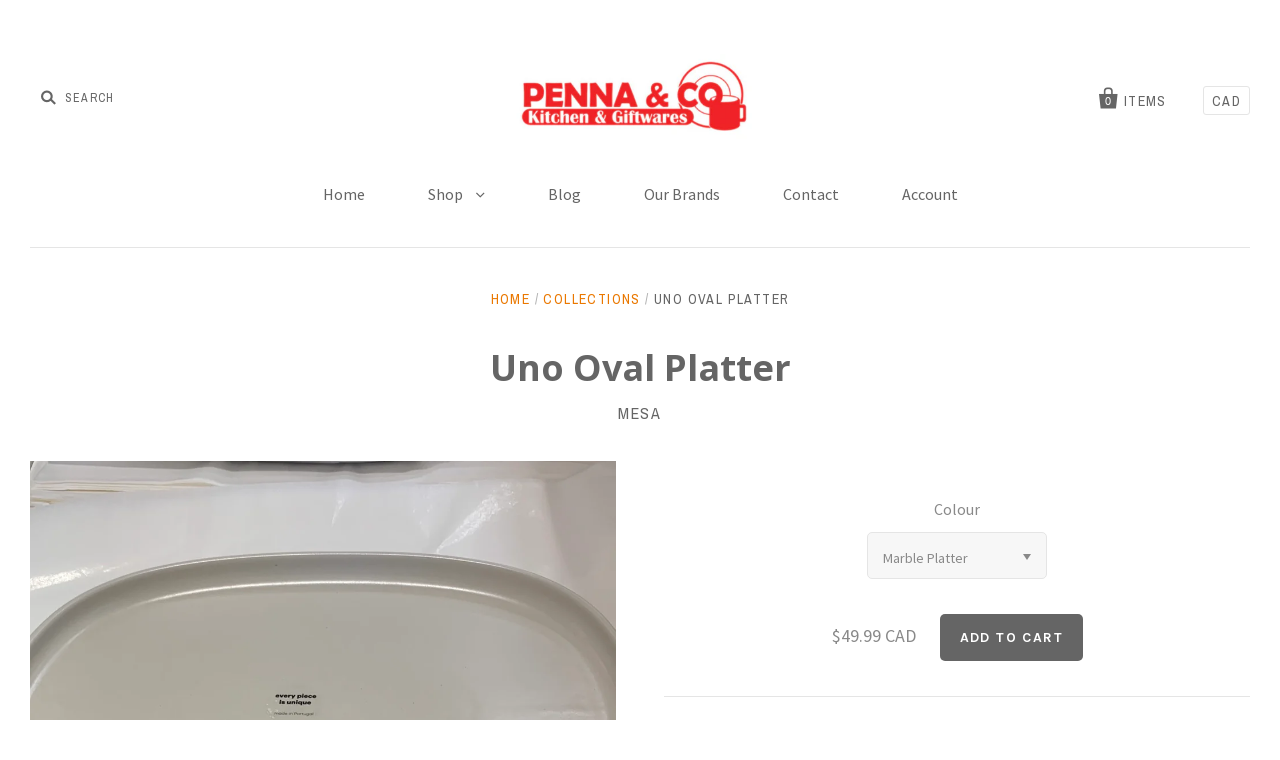

--- FILE ---
content_type: text/css
request_url: https://www.pennakitchen.com/cdn/shop/t/5/assets/custom.css?v=165241149904868767671588625372
body_size: -215
content:
.sidebar-link-list>ul{display:none;margin-left:1em;overflow:hidden}.sidebar-link-list li{margin:.5em 0}.sidebar-link-list{margin-top:0}.sidebar-link-list h4{margin-right:.5em;display:inline-block}.sideToggler{color:#b3a394!important}.sideToggler:hover{color:#ea7800!important}.preview{display:flex;flex-wrap:wrap;justify-content:space-between}.preview .blog-post{width:48%;border-top:none;margin-top:0;padding:.5em}.readMoreBlog{border:1px solid #ea7800;padding:.25em;border-radius:.25em;display:inline-block}.readMoreBlog:hover{border-color:#a7a7a7;color:#a7a7a7}.footerAdjust{width:70%;margin:0 auto}.copyright,.social-networks{text-align:center}#mc_embed_signup{background:#fff;clear:left;font:14px Helvetica,Arial,sans-serif}@media screen and (min-width:1020px){.mega-nav-dropdown{height:900px!important;align-items:center;background:#fffffff2!important}.mega-nav-item{width:15%!important;padding:10px 0!important}.mega-nav-item a{padding-top:5px!important}.mega-nav-first-tier{border:none!important}.megaTitle{color:#000;font-weight:700}}
/*# sourceMappingURL=/cdn/shop/t/5/assets/custom.css.map?v=165241149904868767671588625372 */


--- FILE ---
content_type: text/javascript
request_url: https://www.pennakitchen.com/cdn/shop/t/5/assets/custom.js?v=88085535985898266531487357040
body_size: -481
content:
function sideBar(){$(".sideToggler").click(function(e){e.preventDefault(),id=$(this).attr("data-id"),$("ul[data-id]").each(function(){$("ul[data-id]").slideUp()}),$("a[data-id]").not(".sideToggler").each(function(){$("a[data-id]").not(".sideToggler").children("span").html("&#9205"),$("a[data-id]").not(".sideToggler").addClass("sideToggler")}),$('ul[data-id="'+id+'"]').css("display")=="none"?($('ul[data-id="'+id+'"]').slideDown(),$(this).removeClass("sideToggler"),$(this).children("span").html("&#9207")):($('ul[data-id="'+id+'"]').slideUp(),$(this).addClass("sideToggler"),$(this).children("span").html("&#9205"))})}function bashCollection(){$('a[href="/collections"]').each(function(){$(this).attr("href","")})}$(document).ready(function(){sideBar(),bashCollection()});
//# sourceMappingURL=/cdn/shop/t/5/assets/custom.js.map?v=88085535985898266531487357040
